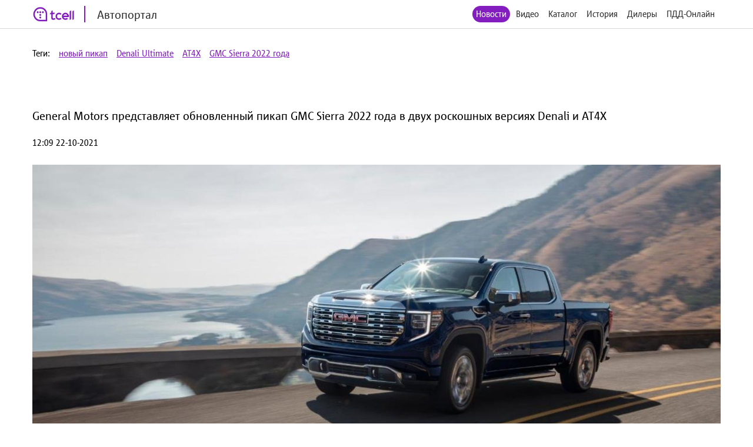

--- FILE ---
content_type: text/html; charset=utf-8
request_url: http://auto.tcell.tj/news/137171
body_size: 4753
content:
<!DOCTYPE html>
<html>
<head>
    <meta name="viewport" content="width=device-width, minimum-scale=1.0, maximum-scale=1.0, user-scalable=no">
    <meta http-equiv="X-UA-Compatible" content="IE=edge">
    <meta name="format-detection" content="telephone=no">
    <title>Автопортал</title>
	<link rel="icon" href="/images/favicon_tcell.png">
    
    
    <script src="/js/jquery-3.4.1.min.js"></script>
    <script src="/js/select2.min.js"></script>
    <script src="/js/select2.ru.js"></script>
    <script src="/js/jquery.magnific-popup.min.js"></script>
    <script src="/js/jquery.inputmask.min.js"></script>
    <script src="/js/timer.jquery.min.js"></script>
    <script src="/js/slick.min.js"></script>
    <script src="/js/lib.js"></script>
    <script src="/js/app.js"></script>
    <script src="/js/pdd_assets.js"></script>
    <script src="/js/penalties.js"></script>
    <link rel="stylesheet" media="all" data-turbolinks-track="reload"
          href="/css/application.css"/>

</head>
<body>
<!-- Yandex.Metrika counter -->
<script type="text/javascript" >
   (function(m,e,t,r,i,k,a){m[i]=m[i]||function(){(m[i].a=m[i].a||[]).push(arguments)};
   m[i].l=1*new Date();k=e.createElement(t),a=e.getElementsByTagName(t)[0],k.async=1,k.src=r,a.parentNode.insertBefore(k,a)})
   (window, document, "script", "https://mc.yandex.ru/metrika/tag.js", "ym");

   ym(56380810, "init", {
        clickmap:true,
        trackLinks:true,
        accurateTrackBounce:true
   });
</script>
<noscript><div><img src="https://mc.yandex.ru/watch/56380810" style="position:absolute; left:-9999px;" alt="" /></div></noscript>
<!-- /Yandex.Metrika counter -->
	<header class="header">
		<div class="wrapper">
			<div class="header_left">
				<a href="/" class="header_logo">
					<img src="/images/logo_tcell.jpg">
					<span class="header_logo-text">Автопортал</span>
				</a>
			</div>
			<div class="header_right">
				<ul class="header_nav">
                    <li class="active"><a href="/news">Новости</a></li>
                
                    <li><a class="popup" href="#auth-form">Видео</a></li>
                    <li><a class="popup" href="#auth-form">Каталог</a></li>
                    <li><a class="popup" href="#auth-form">История</a></li>
                    <li><a class="popup" href="#auth-form">Дилеры</a></li>
                    <li><a class="popup" href="#auth-form">ПДД-Онлайн</a></li>
                
					<li>
						<div data-clone-id="brands"></div>
					</li>
				</ul>
				<div class="header_menu-btn"><i></i><i></i><i></i></div>
			</div>
            
		</div>
	</header>

<div class="tags">
    <div class="wrapper">
        <div class="tags_row">
            <span>Теги:</span>
            
                <a href="/news?tag_id=5783">новый пикап</a>
            
                <a href="/news?tag_id=50831">Denali Ultimate</a>
            
                <a href="/news?tag_id=50832">AT4X</a>
            
                <a href="/news?tag_id=50833">GMC Sierra 2022 года</a>
            
        </div>
    </div>
</div>
<div class="news">
    <div class="wrapper">
        <div class="news_content __item">
            <h1 class="news_date">General Motors представляет обновленный пикап GMC Sierra 2022 года в двух роскошных версиях Denali и AT4X</h1>
            <p>
                12:09 22-10-2021
            </p>
            <figure>
                <img src="/uploads/news/image/137171/fixed1480x800_ec8c207ad0c12dbab8d07d12827c4df5.jpg"/>
            </figure>
            
            <p><strong>Автогигант General Motors наконец-то представил свой пикап GMC Sierra после обновления. Поклонников бренда порадуют две роскошные версии авто — Denali Ultimate и AT4X.</strong><figure class="image"><img src="https://static3.car.ru/uploaded/2021/10/22/ec8c207ad0c12dbab8d07d12827c4df5_w650.jpg" height="351" alt="ec8c207ad0c12dbab8d07d12827c4df5_w650.jpg" srcset="https://static3.car.ru/uploaded/2021/10/22/ec8c207ad0c12dbab8d07d12827c4df5_w300.jpg 300w, https://static3.car.ru/uploaded/2021/10/22/ec8c207ad0c12dbab8d07d12827c4df5_w400.jpg 400w, https://static3.car.ru/uploaded/2021/10/22/ec8c207ad0c12dbab8d07d12827c4df5_w500.jpg 500w, https://static3.car.ru/uploaded/2021/10/22/ec8c207ad0c12dbab8d07d12827c4df5_w600.jpg 600w, https://static3.car.ru/uploaded/2021/10/22/ec8c207ad0c12dbab8d07d12827c4df5_w650.jpg 650w" sizes="100vw" width="650"></figure><p>По заявлениям разработчиков, GMC Sierra 1500 производства 2022 года будет отличаться обновленным дизайном, наличием новых технологий и улучшенным интерьером для большего комфорта водителей и пассажиров. Стоит отметить, что автомобиль уже получил звание самого красивого пикапа, а теперь стал еще более привлекательным.<figure class="image"><img src="https://static3.car.ru/uploaded/2021/10/22/fa42855e05fcb737a27f060de197b54e_w650.jpg" height="434" alt="fa42855e05fcb737a27f060de197b54e_w650.jpg" srcset="https://static3.car.ru/uploaded/2021/10/22/fa42855e05fcb737a27f060de197b54e_w300.jpg 300w, https://static3.car.ru/uploaded/2021/10/22/fa42855e05fcb737a27f060de197b54e_w400.jpg 400w, https://static3.car.ru/uploaded/2021/10/22/fa42855e05fcb737a27f060de197b54e_w500.jpg 500w, https://static3.car.ru/uploaded/2021/10/22/fa42855e05fcb737a27f060de197b54e_w600.jpg 600w, https://static3.car.ru/uploaded/2021/10/22/fa42855e05fcb737a27f060de197b54e_w650.jpg 650w" sizes="100vw" width="650"></figure><p>В экстерьере появились новая решетка радиатора и оптика, модернизированные колесные диски, новые оттенки и другие детали. В салоне разместили мультимедиа с дисплеем на 12,3 дюйма, есть поддержка всех востребованных мобильных приложений, к таких как, Google Maps и Android Auto. Водителя ждет новый руль, более удобные кресла и расширенный список опций безопасности и помощи при езде.<figure class="image"><img src="https://static3.car.ru/uploaded/2021/10/22/341dd83a3086f1115e9c89bec3bf4093_w650.jpg" height="484" alt="341dd83a3086f1115e9c89bec3bf4093_w650.jpg" srcset="https://static3.car.ru/uploaded/2021/10/22/341dd83a3086f1115e9c89bec3bf4093_w300.jpg 300w, https://static3.car.ru/uploaded/2021/10/22/341dd83a3086f1115e9c89bec3bf4093_w400.jpg 400w, https://static3.car.ru/uploaded/2021/10/22/341dd83a3086f1115e9c89bec3bf4093_w500.jpg 500w, https://static3.car.ru/uploaded/2021/10/22/341dd83a3086f1115e9c89bec3bf4093_w600.jpg 600w, https://static3.car.ru/uploaded/2021/10/22/341dd83a3086f1115e9c89bec3bf4093_w650.jpg 650w" sizes="100vw" width="650"></figure><p>Denali Ultimate практически не отличается от уже вышедшей в продажу комплектации Denali, но все же получила ряд особенностей. В экстерьер добавили эксклюзивные вставки Vader из хрома и решетку с уникальным дизайном.<p>AT4X будет не такой роскошной, здесь все рассчитано на комфорт при езде по бездорожью. В списке оснащения значатся колесные диски на 18 дюймов, новые амортизаторы и усиленная защита днища.<figure class="image"><img src="https://static3.car.ru/uploaded/2021/10/22/832a08e9d95cac5ab52d74c6f411688a_w650.jpg" height="433" alt="832a08e9d95cac5ab52d74c6f411688a_w650.jpg" srcset="https://static3.car.ru/uploaded/2021/10/22/832a08e9d95cac5ab52d74c6f411688a_w300.jpg 300w, https://static3.car.ru/uploaded/2021/10/22/832a08e9d95cac5ab52d74c6f411688a_w400.jpg 400w, https://static3.car.ru/uploaded/2021/10/22/832a08e9d95cac5ab52d74c6f411688a_w500.jpg 500w, https://static3.car.ru/uploaded/2021/10/22/832a08e9d95cac5ab52d74c6f411688a_w600.jpg 600w, https://static3.car.ru/uploaded/2021/10/22/832a08e9d95cac5ab52d74c6f411688a_w650.jpg 650w" sizes="100vw" width="650"></figure><p>В продажу автомобили поступят в начале следующего года. За Denali Ultimate просят 80 395 долларов, 5,6 млн рублей, а за комплектацию AT4X - 74 995 долларов, 5,3 млн рублей.
            
        </div>
    </div>
</div>

<footer class="footer">
	<div class="wrapper">
		<div class="footer_content">
			<div class="footer_left">
				<div class="footer_copy">@ Tcell</div>
			</div>
			<div class="footer_right">
				<a class="footer_link" href="/oferta.pdf">Условия сервиса</a>
			</div>
		</div>
	</div>
</footer>
<form id="subscribe-form" class="subscribe-form mfp-hide" action="/sessions/subscribe" accept-charset="UTF-8" data-remote="true" method="post">
    <div class="subscribe-form_ico">
		<img src="/images/ico-phone.svg" width="55" alt="">
	</div>
	<div class="subscribe-form_text">Подписка на Спортивный портал - <span style="color: red">стоимость 0,80 TJS/день</span>.</div>

	<button class="subscribe-form_button">Получить доступ</button>
			
	
	<div class="subscribe-form_text">
		Или наберите со своего мобильного устройства (активация *1191*8#, отключение *1191*8*0#)
	</div>
		
	
	
    <div class="subscribe-form_close popup-close"></div>
    <div class="subscribe-form_error"></div>
</form>


<div id="block-form" class="subscribe-form mfp-hide">
    <h3>Финансовая блокировка</h3>
    <p>На Вашем счету недостаточно средств. Пополните счет и попробуйте снова.</p>
    <div class="subscribe-form_close popup-close"></div>
</div>

<div id="subscribe-info" class="subscribe-form mfp-hide">
    <h3>Управление подпиской</h3>
    <p>Для подключения подписки отправьте СТАРТ1 на номер <strong>НОМЕР</strong>.</p>
    <div class="subscribe-form_close popup-close"></div>
</div>


<form id="auth-form" class="auth-form mfp-hide" action="/sessions/check" accept-charset="UTF-8"
      data-remote="true" method="post">
    <h3>Войти</h3>
    <input type="text" name="msisdn" id="msisdn" placeholder="+999999999999" class="auth-form_input tel"/>
    <button class="auth-form_button">Получить код</button>
    <div class="auth-form_close popup-close"></div>
    <div class="auth-form_error"></div>
</form>

<form id="auth-code-form" class="auth-form mfp-hide" action="/sessions/check" accept-charset="UTF-8"
      data-remote="true" method="post">
    <h3>Введите код из SMS</h3>
    <input type="text" name="code" id="code" class="auth-form_input-2" placeholder="Введите полученный код"/>
    <button class="auth-form_button">Войти</button>
    <div class="auth-form_close popup-close"></div>
    <div class="auth-form_error"></div>
</form>

<div class="playing-form mfp-hide" id="playing-form">
	<div class="playing-form_text">
		Тарификация интернет трафика оплачивается дополнительно по тарифам Оператора в соответствии с вашим тарифным планом.
	</div>
</div>


<script>
    function session_check(event) {
        var data = $(this).serializeArray().reduce(function (obj, item) {
            obj[item.name] = item.value;
            return obj;
        }, {});
        $(".auth-form_error").text('');
        $(".auth-form_error").removeClass("active");

        $.post(
            $(this).attr('action'),
            data,
            onAjaxSuccess
        );

        function onAjaxSuccess(result) {
            if (result == 'otp') {
                openForm('#auth-code-form');
            } else if (result == 'no') {
                openForm('#subscribe-info');
            } else if (result == 'reload') {
                window.location.reload(true);
            } else if (result == 'code_error') {
                $(".auth-form_error").text('Неверный проверочный код');
                $(".auth-form_error").addClass("active");
            } else if (result == 'wrong') {
                $(".auth-form_error").text('Данный номер не принадлежит оператору Tcell Таджикистан');
                $(".auth-form_error").addClass("active");
            } else {
                $(".popup").magnificPopup.open();
            }
        }

        event.preventDefault();
    }


    function subscribe(event) {
        var data = $(this).serializeArray().reduce(function (obj, item) {
            obj[item.name] = item.value;
            return obj;
        }, {});
        $(".subscribe-form_error").text('');
        $(".subscribe-form_error").removeClass("active");

        $.post(
            $(this).attr('action'),
            data,
            onAjaxSuccess
        );

        function onAjaxSuccess(result) {
            if (result == 'subscribed') {
                window.location.reload(true);
            } else if (result == 'allowed') {
                window.location.reload(true);
            } else {
                $(".subscribe-form_error").text('Ошибка при подписке');
                $(".subscribe-form_error").addClass("active");
            }
        }

        event.preventDefault();
    }
    $("#auth-form").submit(session_check);
    $("#auth-code-form").submit(session_check);
    $("#subscribe-form").submit(subscribe);

    $("#msisdn").on("change paste keyup", function () {
        if ($(".auth-form_error").text()) {
            $(".auth-form_error").text('');
            $(".auth-form_error").removeClass("active");
        }

    });

</script>

</body>
</html>